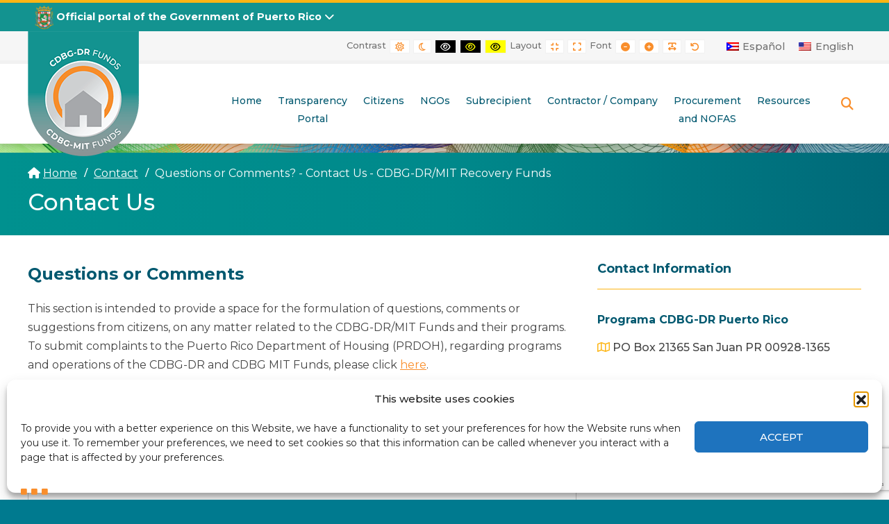

--- FILE ---
content_type: text/html; charset=utf-8
request_url: https://www.google.com/recaptcha/api2/anchor?ar=1&k=6LdLBIEpAAAAAMeAMcnoZrZmUYakmiyPb__QhfYo&co=aHR0cHM6Ly9yZWN1cGVyYWNpb24ucHIuZ292OjQ0Mw..&hl=en&v=PoyoqOPhxBO7pBk68S4YbpHZ&theme=light&size=invisible&anchor-ms=20000&execute-ms=30000&cb=26thbcnammm0
body_size: 48802
content:
<!DOCTYPE HTML><html dir="ltr" lang="en"><head><meta http-equiv="Content-Type" content="text/html; charset=UTF-8">
<meta http-equiv="X-UA-Compatible" content="IE=edge">
<title>reCAPTCHA</title>
<style type="text/css">
/* cyrillic-ext */
@font-face {
  font-family: 'Roboto';
  font-style: normal;
  font-weight: 400;
  font-stretch: 100%;
  src: url(//fonts.gstatic.com/s/roboto/v48/KFO7CnqEu92Fr1ME7kSn66aGLdTylUAMa3GUBHMdazTgWw.woff2) format('woff2');
  unicode-range: U+0460-052F, U+1C80-1C8A, U+20B4, U+2DE0-2DFF, U+A640-A69F, U+FE2E-FE2F;
}
/* cyrillic */
@font-face {
  font-family: 'Roboto';
  font-style: normal;
  font-weight: 400;
  font-stretch: 100%;
  src: url(//fonts.gstatic.com/s/roboto/v48/KFO7CnqEu92Fr1ME7kSn66aGLdTylUAMa3iUBHMdazTgWw.woff2) format('woff2');
  unicode-range: U+0301, U+0400-045F, U+0490-0491, U+04B0-04B1, U+2116;
}
/* greek-ext */
@font-face {
  font-family: 'Roboto';
  font-style: normal;
  font-weight: 400;
  font-stretch: 100%;
  src: url(//fonts.gstatic.com/s/roboto/v48/KFO7CnqEu92Fr1ME7kSn66aGLdTylUAMa3CUBHMdazTgWw.woff2) format('woff2');
  unicode-range: U+1F00-1FFF;
}
/* greek */
@font-face {
  font-family: 'Roboto';
  font-style: normal;
  font-weight: 400;
  font-stretch: 100%;
  src: url(//fonts.gstatic.com/s/roboto/v48/KFO7CnqEu92Fr1ME7kSn66aGLdTylUAMa3-UBHMdazTgWw.woff2) format('woff2');
  unicode-range: U+0370-0377, U+037A-037F, U+0384-038A, U+038C, U+038E-03A1, U+03A3-03FF;
}
/* math */
@font-face {
  font-family: 'Roboto';
  font-style: normal;
  font-weight: 400;
  font-stretch: 100%;
  src: url(//fonts.gstatic.com/s/roboto/v48/KFO7CnqEu92Fr1ME7kSn66aGLdTylUAMawCUBHMdazTgWw.woff2) format('woff2');
  unicode-range: U+0302-0303, U+0305, U+0307-0308, U+0310, U+0312, U+0315, U+031A, U+0326-0327, U+032C, U+032F-0330, U+0332-0333, U+0338, U+033A, U+0346, U+034D, U+0391-03A1, U+03A3-03A9, U+03B1-03C9, U+03D1, U+03D5-03D6, U+03F0-03F1, U+03F4-03F5, U+2016-2017, U+2034-2038, U+203C, U+2040, U+2043, U+2047, U+2050, U+2057, U+205F, U+2070-2071, U+2074-208E, U+2090-209C, U+20D0-20DC, U+20E1, U+20E5-20EF, U+2100-2112, U+2114-2115, U+2117-2121, U+2123-214F, U+2190, U+2192, U+2194-21AE, U+21B0-21E5, U+21F1-21F2, U+21F4-2211, U+2213-2214, U+2216-22FF, U+2308-230B, U+2310, U+2319, U+231C-2321, U+2336-237A, U+237C, U+2395, U+239B-23B7, U+23D0, U+23DC-23E1, U+2474-2475, U+25AF, U+25B3, U+25B7, U+25BD, U+25C1, U+25CA, U+25CC, U+25FB, U+266D-266F, U+27C0-27FF, U+2900-2AFF, U+2B0E-2B11, U+2B30-2B4C, U+2BFE, U+3030, U+FF5B, U+FF5D, U+1D400-1D7FF, U+1EE00-1EEFF;
}
/* symbols */
@font-face {
  font-family: 'Roboto';
  font-style: normal;
  font-weight: 400;
  font-stretch: 100%;
  src: url(//fonts.gstatic.com/s/roboto/v48/KFO7CnqEu92Fr1ME7kSn66aGLdTylUAMaxKUBHMdazTgWw.woff2) format('woff2');
  unicode-range: U+0001-000C, U+000E-001F, U+007F-009F, U+20DD-20E0, U+20E2-20E4, U+2150-218F, U+2190, U+2192, U+2194-2199, U+21AF, U+21E6-21F0, U+21F3, U+2218-2219, U+2299, U+22C4-22C6, U+2300-243F, U+2440-244A, U+2460-24FF, U+25A0-27BF, U+2800-28FF, U+2921-2922, U+2981, U+29BF, U+29EB, U+2B00-2BFF, U+4DC0-4DFF, U+FFF9-FFFB, U+10140-1018E, U+10190-1019C, U+101A0, U+101D0-101FD, U+102E0-102FB, U+10E60-10E7E, U+1D2C0-1D2D3, U+1D2E0-1D37F, U+1F000-1F0FF, U+1F100-1F1AD, U+1F1E6-1F1FF, U+1F30D-1F30F, U+1F315, U+1F31C, U+1F31E, U+1F320-1F32C, U+1F336, U+1F378, U+1F37D, U+1F382, U+1F393-1F39F, U+1F3A7-1F3A8, U+1F3AC-1F3AF, U+1F3C2, U+1F3C4-1F3C6, U+1F3CA-1F3CE, U+1F3D4-1F3E0, U+1F3ED, U+1F3F1-1F3F3, U+1F3F5-1F3F7, U+1F408, U+1F415, U+1F41F, U+1F426, U+1F43F, U+1F441-1F442, U+1F444, U+1F446-1F449, U+1F44C-1F44E, U+1F453, U+1F46A, U+1F47D, U+1F4A3, U+1F4B0, U+1F4B3, U+1F4B9, U+1F4BB, U+1F4BF, U+1F4C8-1F4CB, U+1F4D6, U+1F4DA, U+1F4DF, U+1F4E3-1F4E6, U+1F4EA-1F4ED, U+1F4F7, U+1F4F9-1F4FB, U+1F4FD-1F4FE, U+1F503, U+1F507-1F50B, U+1F50D, U+1F512-1F513, U+1F53E-1F54A, U+1F54F-1F5FA, U+1F610, U+1F650-1F67F, U+1F687, U+1F68D, U+1F691, U+1F694, U+1F698, U+1F6AD, U+1F6B2, U+1F6B9-1F6BA, U+1F6BC, U+1F6C6-1F6CF, U+1F6D3-1F6D7, U+1F6E0-1F6EA, U+1F6F0-1F6F3, U+1F6F7-1F6FC, U+1F700-1F7FF, U+1F800-1F80B, U+1F810-1F847, U+1F850-1F859, U+1F860-1F887, U+1F890-1F8AD, U+1F8B0-1F8BB, U+1F8C0-1F8C1, U+1F900-1F90B, U+1F93B, U+1F946, U+1F984, U+1F996, U+1F9E9, U+1FA00-1FA6F, U+1FA70-1FA7C, U+1FA80-1FA89, U+1FA8F-1FAC6, U+1FACE-1FADC, U+1FADF-1FAE9, U+1FAF0-1FAF8, U+1FB00-1FBFF;
}
/* vietnamese */
@font-face {
  font-family: 'Roboto';
  font-style: normal;
  font-weight: 400;
  font-stretch: 100%;
  src: url(//fonts.gstatic.com/s/roboto/v48/KFO7CnqEu92Fr1ME7kSn66aGLdTylUAMa3OUBHMdazTgWw.woff2) format('woff2');
  unicode-range: U+0102-0103, U+0110-0111, U+0128-0129, U+0168-0169, U+01A0-01A1, U+01AF-01B0, U+0300-0301, U+0303-0304, U+0308-0309, U+0323, U+0329, U+1EA0-1EF9, U+20AB;
}
/* latin-ext */
@font-face {
  font-family: 'Roboto';
  font-style: normal;
  font-weight: 400;
  font-stretch: 100%;
  src: url(//fonts.gstatic.com/s/roboto/v48/KFO7CnqEu92Fr1ME7kSn66aGLdTylUAMa3KUBHMdazTgWw.woff2) format('woff2');
  unicode-range: U+0100-02BA, U+02BD-02C5, U+02C7-02CC, U+02CE-02D7, U+02DD-02FF, U+0304, U+0308, U+0329, U+1D00-1DBF, U+1E00-1E9F, U+1EF2-1EFF, U+2020, U+20A0-20AB, U+20AD-20C0, U+2113, U+2C60-2C7F, U+A720-A7FF;
}
/* latin */
@font-face {
  font-family: 'Roboto';
  font-style: normal;
  font-weight: 400;
  font-stretch: 100%;
  src: url(//fonts.gstatic.com/s/roboto/v48/KFO7CnqEu92Fr1ME7kSn66aGLdTylUAMa3yUBHMdazQ.woff2) format('woff2');
  unicode-range: U+0000-00FF, U+0131, U+0152-0153, U+02BB-02BC, U+02C6, U+02DA, U+02DC, U+0304, U+0308, U+0329, U+2000-206F, U+20AC, U+2122, U+2191, U+2193, U+2212, U+2215, U+FEFF, U+FFFD;
}
/* cyrillic-ext */
@font-face {
  font-family: 'Roboto';
  font-style: normal;
  font-weight: 500;
  font-stretch: 100%;
  src: url(//fonts.gstatic.com/s/roboto/v48/KFO7CnqEu92Fr1ME7kSn66aGLdTylUAMa3GUBHMdazTgWw.woff2) format('woff2');
  unicode-range: U+0460-052F, U+1C80-1C8A, U+20B4, U+2DE0-2DFF, U+A640-A69F, U+FE2E-FE2F;
}
/* cyrillic */
@font-face {
  font-family: 'Roboto';
  font-style: normal;
  font-weight: 500;
  font-stretch: 100%;
  src: url(//fonts.gstatic.com/s/roboto/v48/KFO7CnqEu92Fr1ME7kSn66aGLdTylUAMa3iUBHMdazTgWw.woff2) format('woff2');
  unicode-range: U+0301, U+0400-045F, U+0490-0491, U+04B0-04B1, U+2116;
}
/* greek-ext */
@font-face {
  font-family: 'Roboto';
  font-style: normal;
  font-weight: 500;
  font-stretch: 100%;
  src: url(//fonts.gstatic.com/s/roboto/v48/KFO7CnqEu92Fr1ME7kSn66aGLdTylUAMa3CUBHMdazTgWw.woff2) format('woff2');
  unicode-range: U+1F00-1FFF;
}
/* greek */
@font-face {
  font-family: 'Roboto';
  font-style: normal;
  font-weight: 500;
  font-stretch: 100%;
  src: url(//fonts.gstatic.com/s/roboto/v48/KFO7CnqEu92Fr1ME7kSn66aGLdTylUAMa3-UBHMdazTgWw.woff2) format('woff2');
  unicode-range: U+0370-0377, U+037A-037F, U+0384-038A, U+038C, U+038E-03A1, U+03A3-03FF;
}
/* math */
@font-face {
  font-family: 'Roboto';
  font-style: normal;
  font-weight: 500;
  font-stretch: 100%;
  src: url(//fonts.gstatic.com/s/roboto/v48/KFO7CnqEu92Fr1ME7kSn66aGLdTylUAMawCUBHMdazTgWw.woff2) format('woff2');
  unicode-range: U+0302-0303, U+0305, U+0307-0308, U+0310, U+0312, U+0315, U+031A, U+0326-0327, U+032C, U+032F-0330, U+0332-0333, U+0338, U+033A, U+0346, U+034D, U+0391-03A1, U+03A3-03A9, U+03B1-03C9, U+03D1, U+03D5-03D6, U+03F0-03F1, U+03F4-03F5, U+2016-2017, U+2034-2038, U+203C, U+2040, U+2043, U+2047, U+2050, U+2057, U+205F, U+2070-2071, U+2074-208E, U+2090-209C, U+20D0-20DC, U+20E1, U+20E5-20EF, U+2100-2112, U+2114-2115, U+2117-2121, U+2123-214F, U+2190, U+2192, U+2194-21AE, U+21B0-21E5, U+21F1-21F2, U+21F4-2211, U+2213-2214, U+2216-22FF, U+2308-230B, U+2310, U+2319, U+231C-2321, U+2336-237A, U+237C, U+2395, U+239B-23B7, U+23D0, U+23DC-23E1, U+2474-2475, U+25AF, U+25B3, U+25B7, U+25BD, U+25C1, U+25CA, U+25CC, U+25FB, U+266D-266F, U+27C0-27FF, U+2900-2AFF, U+2B0E-2B11, U+2B30-2B4C, U+2BFE, U+3030, U+FF5B, U+FF5D, U+1D400-1D7FF, U+1EE00-1EEFF;
}
/* symbols */
@font-face {
  font-family: 'Roboto';
  font-style: normal;
  font-weight: 500;
  font-stretch: 100%;
  src: url(//fonts.gstatic.com/s/roboto/v48/KFO7CnqEu92Fr1ME7kSn66aGLdTylUAMaxKUBHMdazTgWw.woff2) format('woff2');
  unicode-range: U+0001-000C, U+000E-001F, U+007F-009F, U+20DD-20E0, U+20E2-20E4, U+2150-218F, U+2190, U+2192, U+2194-2199, U+21AF, U+21E6-21F0, U+21F3, U+2218-2219, U+2299, U+22C4-22C6, U+2300-243F, U+2440-244A, U+2460-24FF, U+25A0-27BF, U+2800-28FF, U+2921-2922, U+2981, U+29BF, U+29EB, U+2B00-2BFF, U+4DC0-4DFF, U+FFF9-FFFB, U+10140-1018E, U+10190-1019C, U+101A0, U+101D0-101FD, U+102E0-102FB, U+10E60-10E7E, U+1D2C0-1D2D3, U+1D2E0-1D37F, U+1F000-1F0FF, U+1F100-1F1AD, U+1F1E6-1F1FF, U+1F30D-1F30F, U+1F315, U+1F31C, U+1F31E, U+1F320-1F32C, U+1F336, U+1F378, U+1F37D, U+1F382, U+1F393-1F39F, U+1F3A7-1F3A8, U+1F3AC-1F3AF, U+1F3C2, U+1F3C4-1F3C6, U+1F3CA-1F3CE, U+1F3D4-1F3E0, U+1F3ED, U+1F3F1-1F3F3, U+1F3F5-1F3F7, U+1F408, U+1F415, U+1F41F, U+1F426, U+1F43F, U+1F441-1F442, U+1F444, U+1F446-1F449, U+1F44C-1F44E, U+1F453, U+1F46A, U+1F47D, U+1F4A3, U+1F4B0, U+1F4B3, U+1F4B9, U+1F4BB, U+1F4BF, U+1F4C8-1F4CB, U+1F4D6, U+1F4DA, U+1F4DF, U+1F4E3-1F4E6, U+1F4EA-1F4ED, U+1F4F7, U+1F4F9-1F4FB, U+1F4FD-1F4FE, U+1F503, U+1F507-1F50B, U+1F50D, U+1F512-1F513, U+1F53E-1F54A, U+1F54F-1F5FA, U+1F610, U+1F650-1F67F, U+1F687, U+1F68D, U+1F691, U+1F694, U+1F698, U+1F6AD, U+1F6B2, U+1F6B9-1F6BA, U+1F6BC, U+1F6C6-1F6CF, U+1F6D3-1F6D7, U+1F6E0-1F6EA, U+1F6F0-1F6F3, U+1F6F7-1F6FC, U+1F700-1F7FF, U+1F800-1F80B, U+1F810-1F847, U+1F850-1F859, U+1F860-1F887, U+1F890-1F8AD, U+1F8B0-1F8BB, U+1F8C0-1F8C1, U+1F900-1F90B, U+1F93B, U+1F946, U+1F984, U+1F996, U+1F9E9, U+1FA00-1FA6F, U+1FA70-1FA7C, U+1FA80-1FA89, U+1FA8F-1FAC6, U+1FACE-1FADC, U+1FADF-1FAE9, U+1FAF0-1FAF8, U+1FB00-1FBFF;
}
/* vietnamese */
@font-face {
  font-family: 'Roboto';
  font-style: normal;
  font-weight: 500;
  font-stretch: 100%;
  src: url(//fonts.gstatic.com/s/roboto/v48/KFO7CnqEu92Fr1ME7kSn66aGLdTylUAMa3OUBHMdazTgWw.woff2) format('woff2');
  unicode-range: U+0102-0103, U+0110-0111, U+0128-0129, U+0168-0169, U+01A0-01A1, U+01AF-01B0, U+0300-0301, U+0303-0304, U+0308-0309, U+0323, U+0329, U+1EA0-1EF9, U+20AB;
}
/* latin-ext */
@font-face {
  font-family: 'Roboto';
  font-style: normal;
  font-weight: 500;
  font-stretch: 100%;
  src: url(//fonts.gstatic.com/s/roboto/v48/KFO7CnqEu92Fr1ME7kSn66aGLdTylUAMa3KUBHMdazTgWw.woff2) format('woff2');
  unicode-range: U+0100-02BA, U+02BD-02C5, U+02C7-02CC, U+02CE-02D7, U+02DD-02FF, U+0304, U+0308, U+0329, U+1D00-1DBF, U+1E00-1E9F, U+1EF2-1EFF, U+2020, U+20A0-20AB, U+20AD-20C0, U+2113, U+2C60-2C7F, U+A720-A7FF;
}
/* latin */
@font-face {
  font-family: 'Roboto';
  font-style: normal;
  font-weight: 500;
  font-stretch: 100%;
  src: url(//fonts.gstatic.com/s/roboto/v48/KFO7CnqEu92Fr1ME7kSn66aGLdTylUAMa3yUBHMdazQ.woff2) format('woff2');
  unicode-range: U+0000-00FF, U+0131, U+0152-0153, U+02BB-02BC, U+02C6, U+02DA, U+02DC, U+0304, U+0308, U+0329, U+2000-206F, U+20AC, U+2122, U+2191, U+2193, U+2212, U+2215, U+FEFF, U+FFFD;
}
/* cyrillic-ext */
@font-face {
  font-family: 'Roboto';
  font-style: normal;
  font-weight: 900;
  font-stretch: 100%;
  src: url(//fonts.gstatic.com/s/roboto/v48/KFO7CnqEu92Fr1ME7kSn66aGLdTylUAMa3GUBHMdazTgWw.woff2) format('woff2');
  unicode-range: U+0460-052F, U+1C80-1C8A, U+20B4, U+2DE0-2DFF, U+A640-A69F, U+FE2E-FE2F;
}
/* cyrillic */
@font-face {
  font-family: 'Roboto';
  font-style: normal;
  font-weight: 900;
  font-stretch: 100%;
  src: url(//fonts.gstatic.com/s/roboto/v48/KFO7CnqEu92Fr1ME7kSn66aGLdTylUAMa3iUBHMdazTgWw.woff2) format('woff2');
  unicode-range: U+0301, U+0400-045F, U+0490-0491, U+04B0-04B1, U+2116;
}
/* greek-ext */
@font-face {
  font-family: 'Roboto';
  font-style: normal;
  font-weight: 900;
  font-stretch: 100%;
  src: url(//fonts.gstatic.com/s/roboto/v48/KFO7CnqEu92Fr1ME7kSn66aGLdTylUAMa3CUBHMdazTgWw.woff2) format('woff2');
  unicode-range: U+1F00-1FFF;
}
/* greek */
@font-face {
  font-family: 'Roboto';
  font-style: normal;
  font-weight: 900;
  font-stretch: 100%;
  src: url(//fonts.gstatic.com/s/roboto/v48/KFO7CnqEu92Fr1ME7kSn66aGLdTylUAMa3-UBHMdazTgWw.woff2) format('woff2');
  unicode-range: U+0370-0377, U+037A-037F, U+0384-038A, U+038C, U+038E-03A1, U+03A3-03FF;
}
/* math */
@font-face {
  font-family: 'Roboto';
  font-style: normal;
  font-weight: 900;
  font-stretch: 100%;
  src: url(//fonts.gstatic.com/s/roboto/v48/KFO7CnqEu92Fr1ME7kSn66aGLdTylUAMawCUBHMdazTgWw.woff2) format('woff2');
  unicode-range: U+0302-0303, U+0305, U+0307-0308, U+0310, U+0312, U+0315, U+031A, U+0326-0327, U+032C, U+032F-0330, U+0332-0333, U+0338, U+033A, U+0346, U+034D, U+0391-03A1, U+03A3-03A9, U+03B1-03C9, U+03D1, U+03D5-03D6, U+03F0-03F1, U+03F4-03F5, U+2016-2017, U+2034-2038, U+203C, U+2040, U+2043, U+2047, U+2050, U+2057, U+205F, U+2070-2071, U+2074-208E, U+2090-209C, U+20D0-20DC, U+20E1, U+20E5-20EF, U+2100-2112, U+2114-2115, U+2117-2121, U+2123-214F, U+2190, U+2192, U+2194-21AE, U+21B0-21E5, U+21F1-21F2, U+21F4-2211, U+2213-2214, U+2216-22FF, U+2308-230B, U+2310, U+2319, U+231C-2321, U+2336-237A, U+237C, U+2395, U+239B-23B7, U+23D0, U+23DC-23E1, U+2474-2475, U+25AF, U+25B3, U+25B7, U+25BD, U+25C1, U+25CA, U+25CC, U+25FB, U+266D-266F, U+27C0-27FF, U+2900-2AFF, U+2B0E-2B11, U+2B30-2B4C, U+2BFE, U+3030, U+FF5B, U+FF5D, U+1D400-1D7FF, U+1EE00-1EEFF;
}
/* symbols */
@font-face {
  font-family: 'Roboto';
  font-style: normal;
  font-weight: 900;
  font-stretch: 100%;
  src: url(//fonts.gstatic.com/s/roboto/v48/KFO7CnqEu92Fr1ME7kSn66aGLdTylUAMaxKUBHMdazTgWw.woff2) format('woff2');
  unicode-range: U+0001-000C, U+000E-001F, U+007F-009F, U+20DD-20E0, U+20E2-20E4, U+2150-218F, U+2190, U+2192, U+2194-2199, U+21AF, U+21E6-21F0, U+21F3, U+2218-2219, U+2299, U+22C4-22C6, U+2300-243F, U+2440-244A, U+2460-24FF, U+25A0-27BF, U+2800-28FF, U+2921-2922, U+2981, U+29BF, U+29EB, U+2B00-2BFF, U+4DC0-4DFF, U+FFF9-FFFB, U+10140-1018E, U+10190-1019C, U+101A0, U+101D0-101FD, U+102E0-102FB, U+10E60-10E7E, U+1D2C0-1D2D3, U+1D2E0-1D37F, U+1F000-1F0FF, U+1F100-1F1AD, U+1F1E6-1F1FF, U+1F30D-1F30F, U+1F315, U+1F31C, U+1F31E, U+1F320-1F32C, U+1F336, U+1F378, U+1F37D, U+1F382, U+1F393-1F39F, U+1F3A7-1F3A8, U+1F3AC-1F3AF, U+1F3C2, U+1F3C4-1F3C6, U+1F3CA-1F3CE, U+1F3D4-1F3E0, U+1F3ED, U+1F3F1-1F3F3, U+1F3F5-1F3F7, U+1F408, U+1F415, U+1F41F, U+1F426, U+1F43F, U+1F441-1F442, U+1F444, U+1F446-1F449, U+1F44C-1F44E, U+1F453, U+1F46A, U+1F47D, U+1F4A3, U+1F4B0, U+1F4B3, U+1F4B9, U+1F4BB, U+1F4BF, U+1F4C8-1F4CB, U+1F4D6, U+1F4DA, U+1F4DF, U+1F4E3-1F4E6, U+1F4EA-1F4ED, U+1F4F7, U+1F4F9-1F4FB, U+1F4FD-1F4FE, U+1F503, U+1F507-1F50B, U+1F50D, U+1F512-1F513, U+1F53E-1F54A, U+1F54F-1F5FA, U+1F610, U+1F650-1F67F, U+1F687, U+1F68D, U+1F691, U+1F694, U+1F698, U+1F6AD, U+1F6B2, U+1F6B9-1F6BA, U+1F6BC, U+1F6C6-1F6CF, U+1F6D3-1F6D7, U+1F6E0-1F6EA, U+1F6F0-1F6F3, U+1F6F7-1F6FC, U+1F700-1F7FF, U+1F800-1F80B, U+1F810-1F847, U+1F850-1F859, U+1F860-1F887, U+1F890-1F8AD, U+1F8B0-1F8BB, U+1F8C0-1F8C1, U+1F900-1F90B, U+1F93B, U+1F946, U+1F984, U+1F996, U+1F9E9, U+1FA00-1FA6F, U+1FA70-1FA7C, U+1FA80-1FA89, U+1FA8F-1FAC6, U+1FACE-1FADC, U+1FADF-1FAE9, U+1FAF0-1FAF8, U+1FB00-1FBFF;
}
/* vietnamese */
@font-face {
  font-family: 'Roboto';
  font-style: normal;
  font-weight: 900;
  font-stretch: 100%;
  src: url(//fonts.gstatic.com/s/roboto/v48/KFO7CnqEu92Fr1ME7kSn66aGLdTylUAMa3OUBHMdazTgWw.woff2) format('woff2');
  unicode-range: U+0102-0103, U+0110-0111, U+0128-0129, U+0168-0169, U+01A0-01A1, U+01AF-01B0, U+0300-0301, U+0303-0304, U+0308-0309, U+0323, U+0329, U+1EA0-1EF9, U+20AB;
}
/* latin-ext */
@font-face {
  font-family: 'Roboto';
  font-style: normal;
  font-weight: 900;
  font-stretch: 100%;
  src: url(//fonts.gstatic.com/s/roboto/v48/KFO7CnqEu92Fr1ME7kSn66aGLdTylUAMa3KUBHMdazTgWw.woff2) format('woff2');
  unicode-range: U+0100-02BA, U+02BD-02C5, U+02C7-02CC, U+02CE-02D7, U+02DD-02FF, U+0304, U+0308, U+0329, U+1D00-1DBF, U+1E00-1E9F, U+1EF2-1EFF, U+2020, U+20A0-20AB, U+20AD-20C0, U+2113, U+2C60-2C7F, U+A720-A7FF;
}
/* latin */
@font-face {
  font-family: 'Roboto';
  font-style: normal;
  font-weight: 900;
  font-stretch: 100%;
  src: url(//fonts.gstatic.com/s/roboto/v48/KFO7CnqEu92Fr1ME7kSn66aGLdTylUAMa3yUBHMdazQ.woff2) format('woff2');
  unicode-range: U+0000-00FF, U+0131, U+0152-0153, U+02BB-02BC, U+02C6, U+02DA, U+02DC, U+0304, U+0308, U+0329, U+2000-206F, U+20AC, U+2122, U+2191, U+2193, U+2212, U+2215, U+FEFF, U+FFFD;
}

</style>
<link rel="stylesheet" type="text/css" href="https://www.gstatic.com/recaptcha/releases/PoyoqOPhxBO7pBk68S4YbpHZ/styles__ltr.css">
<script nonce="wCco5kL5uENNtOIL8XQJrQ" type="text/javascript">window['__recaptcha_api'] = 'https://www.google.com/recaptcha/api2/';</script>
<script type="text/javascript" src="https://www.gstatic.com/recaptcha/releases/PoyoqOPhxBO7pBk68S4YbpHZ/recaptcha__en.js" nonce="wCco5kL5uENNtOIL8XQJrQ">
      
    </script></head>
<body><div id="rc-anchor-alert" class="rc-anchor-alert"></div>
<input type="hidden" id="recaptcha-token" value="[base64]">
<script type="text/javascript" nonce="wCco5kL5uENNtOIL8XQJrQ">
      recaptcha.anchor.Main.init("[\x22ainput\x22,[\x22bgdata\x22,\x22\x22,\[base64]/[base64]/[base64]/[base64]/[base64]/UltsKytdPUU6KEU8MjA0OD9SW2wrK109RT4+NnwxOTI6KChFJjY0NTEyKT09NTUyOTYmJk0rMTxjLmxlbmd0aCYmKGMuY2hhckNvZGVBdChNKzEpJjY0NTEyKT09NTYzMjA/[base64]/[base64]/[base64]/[base64]/[base64]/[base64]/[base64]\x22,\[base64]\\u003d\x22,\x22fl5tEwxoGUciw5PChy8Yw7LDj2/DjMOswp8Sw6/CpW4fBz3DuE8HB1PDiAEfw4oPCBnCpcOdwpDCjyxYw5Zlw6DDl8KzwoPCt3HCjMOYwroPwo3CpcO9aMK8AA0Aw70LBcKzWcKFXi5xSsKkwp/CowfDmlprw6BRI8Kgw4fDn8OSw4R5WMOnw5vCg0LCnk4EQ2Q7w5tnAmnCrsK9w7FoMihIcksdwptzw7YAAcKOHC9VwrcCw7tifxDDvMOxwqNvw4TDjmdeXsOrV31/SsOrw5XDvsOuHcKnGcOzecKaw60bNnZOwoJvMXHCnSbCrcKhw64bwo0qwqsXMU7CpsKvTRYzwqnDmsKCwokPwq3DjsOHw6hHbQ4bw7ICw5LCksKXasOBwophccK8w5xbOcOIw41KLj3CkW/Cuy7Cq8K4S8O5w4bDqyx2w6wtw40+wpl4w61Mw71MwqUHwozCuwDCgh/[base64]/[base64]/ChlJPYsKNwqPCpcOjETlaCMOsw6RIwp3CnsKtL17Cu3/CqsKgw6F/w7LDn8KJU8KHIQ/DisOGDEPCn8Ohwq/[base64]/[base64]/[base64]/[base64]/CmgjDsALCkCtFw7Ybw7TDmsOlwrvDncOVQsKLw57DpcOLwpfDjX5USjnCu8KlSsOjwrxQUVBcw5lOIUvDpsOrw5bDlsO+JnLCphTDpH/CsMOowqguXg/Dt8Ovw4p1w7bDoWIaAsKNw6EwLzXDkVBrwpnChsOoP8KnYMKdw6s/[base64]/S8OuBBR4ScOoVynCoD4zw7B+YMKtDmTClxTCgMKRN8Oaw4vDnVPDnynDlCN4L8O/w5TChXZaX1vDhMKsNsK9w7IXw6U7w5HCmsKONlQfF3tWG8KRHMO6HMO1DcOeVyt/IBRGwqc5EcKqY8KxbcOewonDs8Osw796woPChUthw7w7wobCisKIXMOUIm84w5vCogJSJkQZTFE1w699N8OMw5/DomPDuG7CukI9dcOLOsKqw5/DucKfYzrDqMK/d33Dr8OxFMOsISQJFcO7wqLDjMOuwp7Cjn7DkcOXM8Kvw4LDvcKsJcKkM8Krwq92K24+w6zChFjDtcKeEhXDiHLCqD07woDDjG4TAsObw4/Cq0nDvk1AwoVPw7DDlE/CmjTDs3TDlMK8GcO1w4NvccOtOU7CpMO5w4XDqik5PMOSwqbDmHjCljdqKsKYSFLDj8OKekTCo2/DnsKyIcK5wrMgHH7ChX7Chhx9w6bDql7DvsOuwqQiKxBIGV4dLV09acK1wogvIHTClMOSw43CmMKQw5zDinXDisK5w4PDlMObw5sSaFDDqUlewpPCjMOzAMOkwqTDpzDCnUIEw50OwqtTbMO5wo/Dg8O/[base64]/[base64]/Cs8KRw5rCm2xVesOKw6DCicK8fMOpw7fChmNhw5jCq3Icw4xLFMKLKBnCjVVKcsO4G8KxIsK7w6wXwqstdcO+w4/[base64]/w6bDvgjCuVwvIkTCgsOUNHZYS3U/w5TDoMOtCcOTw4M8w7JWE3t4b8OYRcKtw6rCo8KNGMKjwoo+wq7DkgPDo8O+w7bDs0UVw745w73Dq8K2DmsgAcOeDsK4d8OTwrdEw7UjB3/DnGsOfsKrwo0Tw4DDs2/CiQDDsDLCkMO+wqXCssOGSz83UcONw47DiMOPw5zCvsKuAGjCilvDucOfZ8Klw71JwrvCu8OnwqZHw4oMUm4Sw6vCsMKNFMOmw54bwofDqUjDlAzCtMOcwrLDqMOkVsK0woQYwo7ClsOFwoh+wr/DpQXDrA/DjnMWwq7CmzDCsz5kDMKtRcOYwoRSw5LDvcOxQMKmVnpwdsK+w4XDtsO8w6PDisKRw4jCtsOrO8KGeA7Cjk/DkMO4wrPCvMOZw7XCicKJPsOfw4IzDmRvM0fCssO6MsKQwrBZw5A/w43DmsK+w6dFwqTDqsKkb8OHw50xw4szDsOmdh/[base64]/Cq8OEbhvCqznDtj3Dg38Xcg3Dr8OEwo5JDHzDhl8qKQMiwqNpwq/CoSB0dcK/[base64]/QB7Ch8K7wq5XBsOuKsO6w7TCkljCm8O4E8Ofw5wPwoQeABREw6lGwrZjYMOyOcOudGk4wrPDtMKOw5PCjMOVB8Krw5nDtsK8G8KHRkrCozHDsCHDvmLDuMOrw7vDkMOVw5rCuxpsBTAlRsK0w4HCqitww5ZFdT/CpyLCpsKjw7DChRzDjwfDqsKqw4nDtMK5w73DszQ6acOuYsKmPRXCiw7DjGbClcOeSgTDrjJnw797w6bCjsKJMGhYwqcew6vCuWDDinbDlxDDpsOuQgPCq3c/OkIaw6lcw4PDh8OLRQtEw65lbRIGOFANOQDDu8O1wrHDkAnDrxVJMU5rwoDDhVDDmiDCrMK4I1nDnsKlTTHCvMOLDC5YPzYvWSg5PxXDuTN9w6xKwokYOMOac8KnwpnDiQhEGcOKZEbDrMK/[base64]/Dqz/Ch8Odwr8uGsO9wpLDlsKbdh/DtcOUFmvDmgZ6w7rCuThZw4powodxw4kiwpLCnMONGcKtwrRhVE1hfMOKw7tSwpQmcz0HMAvDjk7CjlN3w6TDuy00E0cQwo9Yw4bCqsK5DsOLw67DpsK9L8OiasOXw44Ywq3Cp0lLw51XwrhTTcOAw7TCoMK9U23CrMOOwptxEMO5w6nCrsK5UMO+w7Rkcm/[base64]/[base64]/Dvl3Dozk3w6NTFQdkSWcNw7ZLPS92w4DCngVoOcKFSsKpCVxaFFjCtsK8wohPw4LDpkYHw7zCrgYsS8KMTMOjew7CtW3DusOpQcKFwqzDkMODAMK6aMK+Nhw5w4xywqLCqXpDbsOywoQqwofCgcK8NCnCn8OOwqkiMFjCtXxOwqzCgg7DlsOQHMKkccONQcKeHy/DpxwpE8KzN8Kewp7DiBd8OsOhw6NzFAfDosOAwpTDs8KtSk9Uw5zCiFrDsAAhw6YLw5tbwpHCtA4Sw6IowqsJw5DChcKTwrdhEBQwHEsiI1zCtmTCrMO4wqV4w4ZlF8OBwptHSTxEw7E3w5fDk8KKw4RzOFLDoMKrAsO/ZcO/w4XCgsOtQhrDtC00CsKIY8OJwq/Cu1YrMAAdAsOjc8O9GcKbwp1Cw7DCi8KHdH/ChcKrwqpfwpQew7TCjEggw4kdQyMTw4fCumUDPiMrw7LDgXA5T03DocOSEBjCgMOSwq0Rw7NpRsOiOBN2bsKMM0dhw6NewpQ2w63CkMOVw4EIJ3hwwpdSDcKTwpHCgmtMRDp1wrcMTVnDq8KcwrtMw7ddwo/DnsKgw7IMwpVFwpHDhcKAw7zDq3PDlsKNTQRmLlxfwohxwpxCAMONw4LDrlYZNDTDpcKNwrRtwrorcMKcw71sd2jCnV5RwqlzwrjCpAPDoBU2w4XCuFfCnhrCpsOHw7MrNAIKw5ZjN8KQIcKGw7bCqW/Cu0rCiHXDjMKvw4zChMKeJcO1JcOuwrlewp9HSnNNWcKZTcORwp5OWxQ5bQt+O8O2LHd1QC7DlsKNwoITwqkHDQ/DrcO0e8OhJsKMw4jDjcKpMgRpwrPCtScSwrlHC8OCdsKXwpvCqlvCjMOuesK8woRVEiTDvcOBw4Ryw4wZwr3CocO7TsKrQDVTBsKBw4HCvcOjwoQ3WMOxw53CscKHRUBHRcKtw6k4w6MlccOWwokZw4MKAsKXw58/w5A+L8OEw7wCwobDqXPDgBzCpsO0w6Qnwp3CjD/[base64]/wqnCtmvDp1Qww6Ujw4zCjWfCk8O9wrsuDCY/J8Ojw6HCn3ZNw5DDqMKjTAjCmcObOcKpw7RVw5DDiUw4YQ0iDkXCmmJ7E8OdwpF5w7N4woRjw7DCssOAw7ZLV0scDMKjw44QUMKEesKcOBvDvRsBw53Cg2rDtcK1TGTDg8OMwqjCk3FkwrrChMKbUcOawoXDmmEBMFDCuMOWw5fCpcKKKwtYaQgHdsKnwq/CnMKlw7zCnVLDhSjDhMKDw6LDuFU1SsKyZ8OjdVBRZsOGwoIlw5g7T2/Ds8OqTSVyBMKowrrCgzZ/w7lhLF9gX0LCiD/[base64]/DqhnCgQLDlMK9HMOBwpLCtcOCEjVcGw3Cs1lVTSkjNMK0w5prwoQXdDBDIMOWwqkAdcOFwqdpeMOsw6E3w5TCsnzCtQhgSMKHwpDCscOjw5fDicK+wr3DjsK8w7/[base64]/[base64]/DsVAkFMKBAcKCw597w400WsKRDx3DjgxJIsKSwo9Bw4tCHH1nwr4BQlTDvGnDpsOBw4NFQsO6f0vDqcKxw6jCuR/DqsO4wofDu8KsYMKkBhTCssKHwrzDnztcRTjCozHDiGDDn8KoRQZsecKKZcOfG14nJBcUw7ZJRSPCi0JdLFFgI8O7cyvCmcOAwrTDnAQfDcOPby/CvDLDssKaD0tZwrFFNybCtVh3w5fClhDDkMKsVXjCs8OLw7phLsOLFcKmZDLCjj4twp/DhxvCkMK0w7PDk8KtC0dlw4Blw7A2MMKlDcO+wpLCm2ZHw7vDjDFRw7zDkkfCo0IgwpEAVcO5YMKYwpkUJj/DrTY+DsKVHGrCm8OMwpJDwokew7EjwobDhMKhw6PCgkXDt1ptIcOEZ1ZNVUzDkkRZwqDCljjCvsO+HhMjw7FieF1uwoLCqcOGBBfCoFsCCsOnLsKDJMKWRMOEwpZOwpfCpgwTHkXCg1jCsknClmtkfMKOw71sJMO/[base64]/w7DDicO9w7XDo1o8PcKBw4bCqmlGwpXDocKoD8OZQnfCiQzDnCnCisOPUl3DnMOKccOTw6AdVioUQgnDvcOrHjLDnlVofy5GBQ/CjU3CrcOyF8O9HcOQZlPDsmvChjHDkghJw712GsKVSsO7w6/[base64]/DggfDsUfDucKvw5p1PcOXwqHDq8OCJsOfw5TDtcOBwqVHw5DDssOkIBINw4rDkGU1aBbDm8OCNcOidCYKQMKqGMK/TwEvw7oRORLCqwnDqHXCr8OcKsOuNcOIw4pAeBNww499TMKyey97SCjChMKzw7cfF3tcwppPwqTDuQTDq8O8wofDm0whdSogUkEaw4p3wrhEw4YJPcO0WcOOdMKAXU0NaSHCqmcrdMOycBUuworDtjpowqvDqUfCtWrDqsK/[base64]/DtcKRTU3DsU1KbcOZJWHDvMOmw6Unw5pMDTMvR8KbOcKbw4PCpMKLw4fCucOgw53Co3bDrsO4w5RaHmTDjE/CpcKaRMOzw6HDlFp6w7HDsxgrwrXDqXjDhhRkfcKywpU4w4Z8w7HCnMOVw7vClXFQfw3CqMOOIF5AWMKFw7R/P0zCiMOdwpTDsRltw4kQZ38xwrcsw5nCm8Klwp8Ow5PCgcODw7ZNwrYlwqhvBkTDoDZhY0NPw44JYl1IH8Krw6DDsiFnSkpkw7HDpMK3dAcgLQUBwp7Dp8Oew7HCk8O7w7NVw7zDsMKawo1KfcObw6/DpMOGwoDCtnxFw5rCssK8Z8OCB8K6w5nCpsOGV8OMLytYWknDjTh/wrF5wo7Ckg7DlR/DrcKJw7/DiDfCssOUTjbCqQ58woR8BcO2HAfDrgfDsShBO8OqGj7DvzpGw7XCoVs/[base64]/DtkfDt8OhHsODW8OpwoN/JMKgZcKRw7oiwp3DkC5QwrgbA8O2wrXDs8O4X8OfVcOrXBDCnMKJZ8Opw5Ftw7tSJGshUMOpwovDvzvCqT/CikTCj8OLwqVrw7EswoDCsyEoUV0IwqVHTWvCqztCE1vCqTrDsVkQL0MNAG7Cs8OfPsOqK8Ojw4PCvmTDjMKKHsODwr9Ae8O+HHTCsMK5N09nM8KBIlDDp8O0cwHCkMKdw5/Dt8O+H8KNGcKpXgJNNDfDr8KrFAfCjMOCwrzDmcOcZnvCugwoEsOJHxzCv8O7w4J3IcOVw4xmDMKPNMKZw5rDnsOvwo3CgsO/[base64]/U8ONwoFaQCgbBcKEwpHDtjHChGhDLsO7w5HDhsOswoXDkcKnesOKw6vDgR/DoMOewpTDqEoPBMOCwpR3wq4zwrt8wrwSwrQowrpDHXlJBsKKA8K6w4RKIMKBwq/DscKGw4XDsMKjEcKSeAbCo8K2XTV4AcOiZH7Dj8KDesOJPD5+TMOmKH0FwpbDjhUBCcKIw5Avw5DCnMKqw6LCn8KDw4DCvD3Cpl/[base64]/DqcO7w6V+GinDvUrCrcKjwoZGVzUaw6rChA01wpoxJzTDp8OMw4bCkGV2w6N7wr/[base64]/CgB7ChMOEQcKqABTDgsKuR8OGAQA6wrI/V8KFL3wnwqlOdXwowp4Ww5pmVMKLVMOJw4IaW0TDgQfCnQEhw6HCtMKMwqMVZMKOw4nCtwTDtRTDnSRDKcO2w6LCrCfDpMOaLcO/YMK3w61mw7ttDUwCbhfDhMKgIi3Dk8OawrLCqMORDEUVQcKcw5MlwoDDpUtDT1p9wpQTwpALJzgPU8ODwqg2R0DCghvCtw4jw5DCjsO8wrxKw6/DnFwTw4/Ds8KITMOLPSUWaVATw5LDtDjDnG1CXBDDusO8E8Kdw6Aww6tKJ8KMwpbDnA7DrTdgw6YXXsOzasKsw67Ch3NUwod2JAHDtcKTwqnDuUPDs8K0wpZbwrJPJmvCszB8SV7DjUDCusK6WMOKD8OAwqHCgcOawqFtdsOkwrJcchfDjcKMAyDClBR7NGvDqMOdw7/DqsORwoldwqTCs8Kbw5tHw7hfw4xOw5fCkggPw6suwrNSw7JZQ8KrccKDRsKmw5AxN8KDwqVnc8OWw7kywq9Ywoc+w5jCnsKfEMK5w5rDlCcOwqApwoA/ZVEkw5jDt8OrwpvDvirDm8OSKsKYw5oNFMOcwr1hRmHChsOiwrvCpR3CusKkG8Kqw6vDi2rCscKywqQXwrnDnyx4RCk6csOawpsiwo/CsMOgQMODwpbCuMOswpLCnsOwAQoLP8KUNMKcciMEBHLCiSNMwq4zbQnDrcKIMMO7ZcOfwroIwpLCsz1ew7/Ck8KVTsOeAC7DnMKmwrl3UwrDiMKtRU9mwqoMVcO3w7k9w5fCggfClVfCnxfDnMONL8KjwqHDsgDDtcKPw7bDq357O8KyI8Knw6HDvUTDssKrS8Kww7fCrsK1CHVewozCilfDrj7DsG8nc8OfdDFRMMK3w7/Ch8KnZEzDvSbCiTPCkcKfwqREwocdIMOFw5bDl8KMw6oDwp1BO8OnEEZewoklWnzDo8OnD8Ouw7PCoD0qOiPClxDDjsOQwoPCpsOjwoTCqxkew6TClBvCuMOqw74ZwqXCrAcUUsKqOsKJw43CgcOKLgvCt0lXw7PCu8OTw7Zmw4PDkW/DrsKgRnQmIgkifTU6ecKZw5jCrQNiaMO/w5AvJMKDKmbCssOawpzCosO6wq1aPkwjS1oiUC5GfcOMw7w+ICnCisKOC8OVw6g5QFTDsivCmVrCl8KBwpfDmFVHWVFWw5V8djDDkxkgwp9/[base64]/DrgrCq8ODKAzCux/DrsOpw7cBHcKAHkEaw7DCgH/DjDfDo8KyQMO0wqnDpgxGQWbCqBDDhWXChTcOeyjDhcOrwoYhw7fDrMKzXxrCgyNSHjfDkcKYwpDDqFzDt8OiHwjDvcO9A2NEw7JNw5TDtMK/bEPCjsOQNBBeRsO4Yi/DhgrCtcOZETnDqwA0JcOMwoHCoMOhKcO/w6PChRVGwpBuwrByFCvCk8OXG8KrwrRbCEV+PRdmOMKfKABfFgvCuzdbPjV9wobCmSHCjcK4w7zDpcONw7YlHi/[base64]/[base64]/[base64]/Cug5vZ8KIwoR0IHtnZEHCkkI9f8Okw6EFwpcJWhPChybCvzEjwpdBwo/DvMOgwoPDpMO7OyNHwqc0ecKFVGsQFyTCl2RZZgtdwo41SkZLQUV/YX1HBzI3w4MSEgTCpsOgTsOiwrbDvxLDpcOlHcOhWXJ7wpXDv8KgQxgWwo4bQcKgw4XCgCDDl8KMUCrCh8KQw7DDqsKjw7I/wpnCpsOJUnQxw5jCvkLCoS/CoUgKTx89QgQ0wrjClMOkwqgPwrbCm8K4b0DDqcK6bi7Cn1LDrDHDuyFyw6ICw63CskpIw4fCrj5+OFrCpHYYXxfDgB86w5PCgcOID8KMwq3CtsK/[base64]/DvAVsZcO9wrrCocOAfsOvaiRkaGFAWgbCqsOLWMOfF8Oyw4APa8OPB8Otf8OYIsKVwqzClVDDhRdcdhrCpcK6DSzCgMONw7HChMOVcAHDrMOVbAxyWG3DoEoDworCnsKuL8O4B8OHw7/DjyfCjmJ1w5zDpMKQDATDun08YkXCo2YcUx4SbyvCqnRBw4Mbwp8LKDtwwo01K8KcIMKmFcO4wonCscKHwqfCrEzCoBBWwqhJw6oBd3vDgVrDuH4nSMKxw700RCDCi8KIPMKaEMKje8KqGMOZw4/DrG7Cj3fCoTM3BsO3fcODZsKnw5BWJERXw4pvTwRgecOlehAbAcKIXn0dwq7CnBABHzJMLcOnwpAdSXrClsOrCMORwqnDshcTM8OBw44iU8OQECN+w4NmbTLCnsO2asOnwrPDjF/[base64]/DtnZTWMKfSMObI8KqCsKpcUDCrhLDr8OABMKCNwvCsy3DusKWE8Oxw5V/c8KnCsK5w7fCusKvwpA0acOswpbDoj/CvsObwr/Dm8OKZ1ErHTrDiAjDgyINAcKoEwjDjsK/w7ZJLz4Cwp7ClsKDeDHDpEpew6rCtAFGaMOvbsO9w4hswqZsSS46w43CvG/CqsKeHGQmVTckCE/[base64]/w55vw7ZwZlNGwqluE8Kow4tlw7rChnNLw4tRa8KZUTZBwqLCkMOxdsOYwqVWdAQDD8KqMk7DoyJ8wq7Di8KiOWrClSfCucORXsOlfcKPe8OFwqnCqFE/[base64]/ChsOIwrbCqXcuwo/CmcOGHcOBVcOxP8O9OcOVw4dswrTCpsOpw4DCusOzw7/[base64]/[base64]/[base64]/[base64]/Q3hbwq3CnMOiWcKMDxfDtmXCsMOWwpjCkjNlwqTDg2jDl3wiBU7Dr0khYDvDvsO3A8O1wpoTwp0/[base64]/Cnl4Fw69tw6Now5Y7w71Dw6HChcKrE03CullRw6huMyw8woLCjsOhVcKqMU3CpsKKZcKYw6XCh8O8I8OqwpfCicOiwpNOw6U5FMO6w5ZwwrssJmt/[base64]/wrzCtcKWw4k+wrrCucKFw5UnVDNrLRdWwodhw6vDtMOlYMKkMQrDisKLwpXCmsOnIsOgG8OiMcKrXMKETg3DoijCmQ/[base64]/R8OnUBbClcOZaXjCg8KKOiF/wocVw6wudcKXw7bChsOnf8ORew5Yw5DDmcOswqsFJcKLwo85w5jDoDxyYcOTajXClMOBagfDlGvCu2vCrsK3wqbCvsKsDiHCiMOyJgwdwpMJJQFYw6QsSmPDmz7DrwkhL8O2XsKLw7TDvx/DtsOcw7bDjVjDqC7DqVbCp8Kxw7ttw6M7AEcVAMKwwrjCqQ3Cg8O4wofCtRZpH1dzdzvDimNGw5zDvAg/[base64]/[base64]/DtCZAKVfDn0t3w4LCj8O1w7ZmQhcPBcOJwrrDoMKXXcKdwp18wpcEWcKiwq4PRsKVMmw4NTFzwo3CtMOawrzCsMOlbR8uwrR7fcKXd1HCgGPCocKhwpMKFkI9wpt4w5cpFMOmKMOww7gjcFNrQizCkcOUX8OFesKHPsOBw5BjwokKwoDCksKBw7YZIWrDj8KKw5EZEH/DpMOBw4zCkMO2w6lAwp5OX03DpgvCqiLCqsOaw5XDnBwHbsKjwrHDoGJFFBfChGIJwo5mTMKmGF9dTkjDs0Bvw6ZvwqjDqibDtV4WwopyMkvCjn3DisOwwptETVnDs8KawrfCisODw5AmY8KiIwHDnsOzRBg4w4JODzc9GMOZNsKrM1/DuAx9Rl3CvF9gw69wZnzCg8Knc8O+w6/DgmbCr8OYw6XCucK8NzEmw6HCrMKFwoxawpZeLcKcEMORTMO0wpB1wqjDlRbCtcOwPUrCunDDoMKPRxvDgMOHAcO1w7rCi8OFwp0Owo1/TnHDncOhFi4QwpPDiijCvHPCn3cLSnJawr3DuQokB0nCiRXDtMOgWAtQw5B1K1syXcKFfcOeYATDonPClcOFw6A4w5tqLGEpw5Y0w5vDoSDDqWAfQMORJmJjw4ZlSMK8GsOKw4HCpzNrwpNBw5jChFDCi3PDqcOnLG/DliTDslJ2w6EndwTDoMKxwpkBOMOKw43DlFnCkHLCuANtd8KKcMOFXcO4BAYPKH0KwpsOwpbCri4rAcKCwpvCscKGwqI8bMONOcKtw6Y+w7scKMOawqnDmz7CugrCgcKGNyvCkcK2TsK2w7PCpn84E1DDnBXClsO0w6dtPsOIE8K0wq5vw4BhSl/Cp8K6HcK7MBxIw6bCvUtYw5gnVCLCv0lmwr58wqxZw68LSh/CrwnCrcOpw5bCgcOHwqTCiGnCgMOzwrBrw5Y2w4kUJsKnWcKSPsOIen/CosO3w7zDtwPCnsKBwowOw7TCiH/CnsKzwoPDssOCwp3DhMOkWsKzB8OefmYxwp0RwoR/CFTCrnfCqmTCh8OFw6UfJsOaUnsYwqkrHcOFOCwfw67Cq8Krw4vCvcKqw6QjQMOfwr/DqxzClcOnTcOIPjTCu8KLfjXCtsKew4V8wozCmMO/wrgOcBzCjMKCVAERwoPCtioYwpnCjw5FLHoCw6UOwoFKQMKnICjCsQzDpMK9wrfDsV11w5LCmsKGwoLCt8KEa8OjWjHCsMKyw4DCtcO+w7RywrzCqy8KX19Tw7/CvsK6Jj9nS8KFw4cYK2nCksOFKGzCkkZhwps5wqZmw7xzSzoew5vCtcOjCAPCoU8swr/DpBhwU8KVw4vClcKhw4Rpw6B1VMKeLl7ClQHDpkMRAcKHwpQjw4jCgSZ6w7NITsKlw4/CncKwEmDDgFpew4fCjhlGwohFUl/DrnfClcKvw6PCvWPDnTbDtVUnfMOnw4/[base64]/DrgIAUMODYHLDhMOGVsKcOsKWw5rCgMK8w489worCqhbCvTZsJkVeKRnDqmHDhMKPfMOzw6HCicKlwqDCi8OKw4dEa1tEPBR2TWEzPsKHwrHCglLDs1EDw6RVw5DDssOsw40iw7rDrMKHVTNGw58PZ8OSAirDg8K4WsOuSm5/w5TDtFHDqMKgRXBpBMOtwrDDlTkEwp/CvsORw7NYw7rClCh5G8KRe8OaOkLDscK1R2hUwoJJXMOcXBjDkHApwo4DwpZqwr9mbF/[base64]/[base64]/DqSrDiMOJwonDnRtUwpDDv8KEw6xuQ8OmwrjChDTDrE/DpDBkwqzCt0/ChnBOIcO4DcOxwr/[base64]/DokvDvsOhKMK1alrCtDktGsO4w67CtC04wqjDiCfCi8KxSsKfaicGb8KLwrNJw5kac8OvVsOpIRjDosKYU2MMwp/Cg0FrMsOaw7DCmsOQw4vCsMKtw7VWwoE3wr9Twrg0w43CqQYwwq97ERnCsMODcsOtwpddw4zCrDl2w5tSw6fDtGnDnjnCgMOdwqNQIcKhGsKwBgTCjMKtVsK8w51Hw5/DsTdSwrQNDj3CjTA+wplXNT4HGl3Dt8O1w73Dr8KCSHFfwrLDtRAdUsOeQyBaw40twrjDjnHCq2DDmULCpcKqwoYLw7ZJwp7Cj8O+XMORQiXDucKIwqUdw6Vmw54Iw4dpw6B3wrx6woJ+N3pSwroEI3U+UR/ChGQTw7nDh8K4w67CtsOGTsOQEMKswrBWwpZaKE/[base64]/DuF1qw5/DunxBIsOlwr9lw7nCv37CnwdCYjhkw6DDrcOPwoNjwqobw47ChsKYJTLDiMKwwrpmwpt2CMKGXVbCtsOiwrHCh8OVwqbDhE8Mw7zCnhAwwqRLaB/[base64]/Ckn/Dkhdqw4TCmcOQwrIuVMKPwrTCsxTDosO9bRvDpcO0wrkhUTpuC8KKA1Q9woZFW8KlwobCj8KQN8KDwozDj8KRwq/DhhNow5VuwpgEwpvChMORalPCsATCjcK4YTcywoVywodkFsKtdQAkwr3ChcOGw6kyEAI/bcKtR8K8XsK6ZiYXw5pEw7d7csKsZsOBBsODR8O6w4FZw7nCssKEw5PCqic+HcOdw7Yew67CksKDw6xlwoRbEwpWXsOzwq5Nw4sUC3DDuiDCrMOOJA/ClsOQwpbDt2PDtwQOIy4QOGLCvEPCr8KwUxFLwpfDnsKDMBk7G8OAKkk/[base64]/w4jDjcOSw5kxwp95DcOjw5RZRsOLWMOGw4DDgikgw4PDjcOETsOEw5hnVwBIwr5xwqrCpsOfwo7Dph3CpMORMxLDksODw5LDl0hIwpVbwqtsCcKdw7sEw6fCkhwbHDxFwpbCgXXCgiBbw4AiwqXCssKtNcKHwoU1w5RQYMOHw6pvwpUmw6DDogvCisK/w5xDDjhEw6xSMjjDp3HDjGl5KSZnw7l+LG1Ywq1nIcO9eMKewqrDujXDgsKfwoTDvsK5wr1jLXDCg25SwoQ8EMOJwoPChlB8OGbCh8KgC8OgNCkCw4DCq2HChklGwrlzw7/CnsKEcDZtF2l9ccOHcsKNWsK4w7PCvMOtwpUZwrEuF2jCmsOEdSBCw6HCtcKiTHcgTcK/[base64]/DkcKAHQrDqMOPaBfCpcOBQWbCn2QHD8KwRMODwoTCj8KFwr/Cr1nDgMOYwohSVcOgwoJ0wrrCsWTCsSnDmsK8Gg/Cjg/CisOycUvDgMOnw7rChksZAsOudlLDk8OIW8KOccKiw6xDwoZ0w7fCgMKPw57CiMKQwrQhwpTClcOEwrLDqWvCpXRmGwZSQhxjw6dRDMO0wqdMwobDiHEOCEXCtnRXw4gRw486w5nDvTvDmnlHw7DDrG0WwrnCgHnCjmkawrJ+w6Iqw5Y/XijCgcKxcsOIwqLCl8O0wpELwrRNdzA/UzQyXHLDsEIWQMKVw5TClg4vRAPDtzYoa8Kow67CnsKxQMOiw5tRw7sJworCkBdDw49TJglKdiZKKMKBKMORw6pWwrfDrMK9woBbE8K8wo4FCsO9wpIEeX9cwpJ/[base64]/wpnCv8O1w4p4LSRsV8KSWEDCo8KLDMKVw5s2w5RJw41WX0gGwr/Cq8Osw53DkFIIw7hewp13w4l/wo7Cvm7CjgjDm8KkZyfCpMOmU13Cs8KEMUrCrcOma2R5RS85wobDgSlBwrkBw401w5MDw7UXZAvCuTlXKcOnw7TCtsKVYcKvdx/DskUDw6YuwovCs8KvRm1mw7/DgcKfLmrDpsKpw6bDom7Di8K4wpgGKMOKw6pJZnzDhcKXwpfDt2/CsQTDq8OkOCfCq8KPVVjDosKdw4Vmwr3CgBsFwqfCiVHCoznDkcO3wqHClGh/wrjDo8KawpHCgXnCpMK2wr7DisOtccOKHVcWH8OnXUlHKQIhw5h0w77DnTXCplHDncO4BALDmzTCkcOhC8KnwovCgcO2w6wsw6bDplDCs2UySTgQw7/Di0HDjcOiw4vDrMOZXcOYw4I9PS1dwoNyNH94VxBbPcOPJjXDncKrdUogw5AJwpHDrcOJScKaQgnCiihTw6hUcC/CqCNAHMOqw7TDhU/DkARIVsOYLyp5woTCl2kNw5o2b8KPwpzCgsO2BsOyw57ClXzDhXcaw4l6wonCjsOTwpxqWMKswobDgcONw6JyOcKNfsOqKFPCmDTCqMKKw5RvS8KQHcKLw6klCcKkw5DClncOw6XCkgPDsR5cNg5Kw5QFRsKjw6PDhF/[base64]/CnHXDlVjCnMKHG8KawqDDkUnCoMK/[base64]/Ds8O0w415w6sgwo3CvCwKVsKrw6PDjMOWw4DDoVfDgsKBNGIfw7UHZcKuwr5ZAFXCsX3Dpl0lwrvCohbConXDkMKwUsOgw6JGwqzClQrCpWvDhMO/AS7DnsKzAcKcwprCmUB1GFnCmMO7Ww/CrWxqw4XDl8KWVz7ChMKcwo5DwoofNMOmD8OtfS7CpkPCizg4w6peYVfCm8KXw43DgMOMw7DCm8KEwpsowqw7wp/CuMKww4DCjsOwwp0bw4TCmBvCoV57w43DhMO0w5nDr8OKwqzDiMKeGGvCqcKXd3sJKMKZEsKjACvCgcKKw6hkw6DCuMOPw4zDohZEU8OcNsKXwonCgMKwGwbCuCx+w67DiMK8wq/DicKhwoomw5UZwrTDmMKRw4/Dj8KZAsKoQzvDmcK8AcKRcmDDmMK5MHrCv8OtfEfDh8KBccO9Z8Okwqghw7w/[base64]/Dp1UkeMK+w7bDpMOeJMOswrAoKMOdFMKyS2hZw5MNAcOww7/DnArCpsOtTTsXTiMYw7TCmyFXwrTCrz9mXMK2wod4SMKPw6rDmErCkcO1wrbDtV5FBzXDtcKSCUfCj0YDIDPDjsO4w5DDmcKvw7zCtTjCscKaKSzChcKvwokyw43DhWZjw7snQsKtfsKlw6/DuMK+aR5Aw4/DvVVPNBAhU8Kmw7wQXcO1w7PDmk/CnjYvUsOoFkTCpsOnw4TCtcKow7jDpxhSWQtxWgdFRcKjw6ZcG3bDv8KfGcOaajrClU7CnjTClcOew7PCpSjDrMKGwrzCssK9E8OJPsOzF0/[base64]/[base64]/DvcKAdmTCnGvCs8KcVMOEw6/[base64]/wrbCrGFDa3DDj8KCUsOSJsO8Sx0WVxk7UTnDlzbDqMK1w47Ci8OLwrViw7PCgxrCojLCgh/CsMOKw43CucOUwoQdw48LND1KTlRWw5vDmnLDsiLClz/CucKMPXw8XElvwooBwrJxd8KKw4VyTirCjsKZw6vCn8KSSMO5Z8OZw43DisO+w4bDvT3CuMKMwozDnMKKWDQIwpDCg8OvwoPDlDVew5vDtsK3w6fDnwIgw60GIsKDXR7CjMK9w7kEfMO/L3bDkXRCcBY\\u003d\x22],null,[\x22conf\x22,null,\x226LdLBIEpAAAAAMeAMcnoZrZmUYakmiyPb__QhfYo\x22,0,null,null,null,0,[21,125,63,73,95,87,41,43,42,83,102,105,109,121],[1017145,797],0,null,null,null,null,0,null,0,null,700,1,null,0,\[base64]/76lBhnEnQkZnOKMAhnM8xEZ\x22,0,0,null,null,1,null,0,1,null,null,null,0],\x22https://recuperacion.pr.gov:443\x22,null,[3,1,1],null,null,null,1,3600,[\x22https://www.google.com/intl/en/policies/privacy/\x22,\x22https://www.google.com/intl/en/policies/terms/\x22],\x22cHtL4Co7Hu9mqnGooUntkXeP9S8FGR8YmWAgCvtUCNk\\u003d\x22,1,0,null,1,1769235143310,0,0,[229,168],null,[203],\x22RC-C93WrCbtSjWFUA\x22,null,null,null,null,null,\x220dAFcWeA4fSgSNJM6GgjkxVopXt8KCe62wbAHqjC4aGoHEqaKXz441xGxmQ75yMElSfZQ2J6qP5KN454dOcqVks855bCPOHAhomA\x22,1769317943167]");
    </script></body></html>